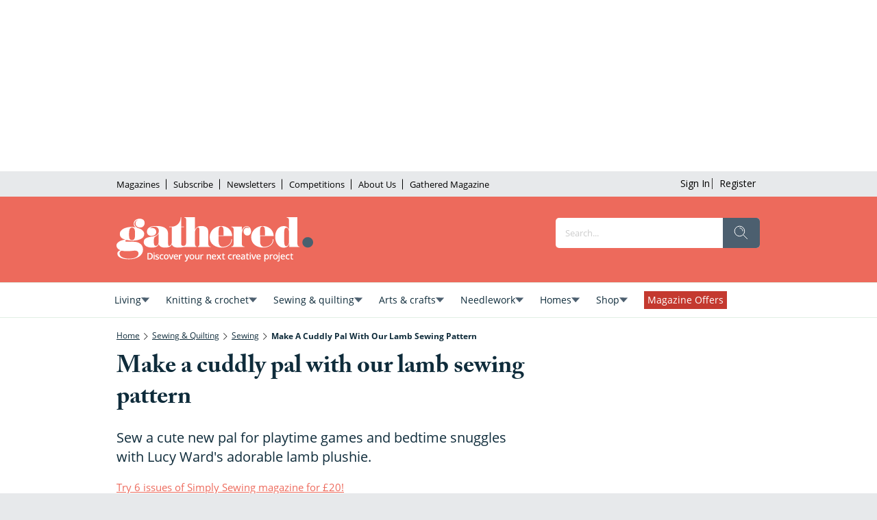

--- FILE ---
content_type: image/svg+xml
request_url: https://c02.purpledshub.com/uploads/sites/51/2025/12/instagram.svg
body_size: 1224
content:
<?xml version="1.0" encoding="UTF-8"?> <svg xmlns="http://www.w3.org/2000/svg" width="48" height="48" viewBox="0 0 48 48" fill="none"><path fill-rule="evenodd" clip-rule="evenodd" d="M24 0C10.7452 0 0 10.7452 0 24C0 37.2548 10.7452 48 24 48C37.2548 48 48 37.2548 48 24C48 10.7452 37.2548 0 24 0ZM18.7233 11.2773C20.0886 11.2152 20.5249 11.2 24.0012 11.2H23.9972C27.4746 11.2 27.9092 11.2152 29.2746 11.2773C30.6373 11.3397 31.5679 11.5555 32.384 11.872C33.2266 12.1987 33.9386 12.636 34.6506 13.348C35.3627 14.0595 35.8 14.7736 36.128 15.6155C36.4427 16.4294 36.6587 17.3595 36.7227 18.7222C36.784 20.0876 36.8 20.5238 36.8 24.0001C36.8 27.4764 36.784 27.9116 36.7227 29.277C36.6587 30.6391 36.4427 31.5695 36.128 32.3837C35.8 33.2253 35.3627 33.9394 34.6506 34.6509C33.9394 35.3629 33.2264 35.8013 32.3848 36.1283C31.5703 36.4448 30.6391 36.6605 29.2765 36.7229C27.9111 36.7851 27.4762 36.8003 23.9996 36.8003C20.5236 36.8003 20.0876 36.7851 18.7222 36.7229C17.3598 36.6605 16.4294 36.4448 15.615 36.1283C14.7736 35.8013 14.0595 35.3629 13.3483 34.6509C12.6365 33.9394 12.1992 33.2253 11.872 32.3834C11.5557 31.5695 11.34 30.6394 11.2773 29.2767C11.2155 27.9114 11.2 27.4764 11.2 24.0001C11.2 20.5238 11.216 20.0873 11.2771 18.7219C11.3384 17.3598 11.5544 16.4294 11.8717 15.6152C12.1997 14.7736 12.6371 14.0595 13.3491 13.348C14.0606 12.6363 14.7747 12.1989 15.6166 11.872C16.4305 11.5555 17.3606 11.3397 18.7233 11.2773Z" fill="#ed6a5c"></path><path fill-rule="evenodd" clip-rule="evenodd" d="M22.853 13.5067C23.0759 13.5063 23.3158 13.5065 23.5746 13.5066L24.0013 13.5067C27.4189 13.5067 27.824 13.519 29.1736 13.5803C30.4216 13.6374 31.0989 13.8459 31.5501 14.0211C32.1475 14.2531 32.5733 14.5304 33.0211 14.9784C33.4691 15.4264 33.7464 15.8531 33.979 16.4505C34.1542 16.9011 34.363 17.5785 34.4198 18.8265C34.4811 20.1758 34.4944 20.5812 34.4944 23.9972C34.4944 27.4132 34.4811 27.8186 34.4198 29.1679C34.3627 30.4159 34.1542 31.0933 33.979 31.5439C33.747 32.1413 33.4691 32.5666 33.0211 33.0144C32.5731 33.4624 32.1477 33.7397 31.5501 33.9717C31.0995 34.1477 30.4216 34.3557 29.1736 34.4128C27.8242 34.4741 27.4189 34.4874 24.0013 34.4874C20.5834 34.4874 20.1783 34.4741 18.8289 34.4128C17.5809 34.3552 16.9036 34.1466 16.4521 33.9714C15.8548 33.7394 15.4281 33.4621 14.9801 33.0141C14.5321 32.5661 14.2548 32.1405 14.0222 31.5429C13.847 31.0922 13.6382 30.4149 13.5814 29.1669C13.5201 27.8175 13.5078 27.4122 13.5078 23.994C13.5078 20.5758 13.5201 20.1726 13.5814 18.8233C13.6385 17.5753 13.847 16.8979 14.0222 16.4467C14.2542 15.8494 14.5321 15.4227 14.9801 14.9747C15.4281 14.5267 15.8548 14.2494 16.4521 14.0168C16.9033 13.8408 17.5809 13.6328 18.8289 13.5755C20.0097 13.5222 20.4674 13.5062 22.853 13.5035V13.5067ZM30.8339 15.632C29.9859 15.632 29.2978 16.3193 29.2978 17.1675C29.2978 18.0155 29.9859 18.7035 30.8339 18.7035C31.6819 18.7035 32.3699 18.0155 32.3699 17.1675C32.3699 16.3195 31.6819 15.6315 30.8339 15.6315V15.632ZM17.4279 24.0001C17.4279 20.3701 20.3709 17.4269 24.001 17.4267C27.6312 17.4267 30.5736 20.37 30.5736 24.0001C30.5736 27.6303 27.6314 30.5722 24.0013 30.5722C20.3711 30.5722 17.4279 27.6303 17.4279 24.0001Z" fill="#ed6a5c"></path><path d="M24.0011 19.7334C26.3574 19.7334 28.2678 21.6436 28.2678 24.0001C28.2678 26.3564 26.3574 28.2668 24.0011 28.2668C21.6445 28.2668 19.7344 26.3564 19.7344 24.0001C19.7344 21.6436 21.6445 19.7334 24.0011 19.7334Z" fill="#ed6a5c"></path></svg> 

--- FILE ---
content_type: image/svg+xml
request_url: https://c02.purpledshub.com/uploads/sites/51/2025/12/pinterest.svg
body_size: 556
content:
<?xml version="1.0" encoding="UTF-8"?> <svg xmlns="http://www.w3.org/2000/svg" width="44" height="44" viewBox="0 0 44 44" fill="none"><path d="M21.7178 0C9.7243 0 0 9.72166 0 21.7178C0 30.6096 5.34722 38.249 12.999 41.6083C12.9381 40.0905 12.9884 38.2719 13.3773 36.6218C13.7945 34.8579 16.1713 24.7879 16.1713 24.7879C16.1713 24.7879 15.4772 23.4015 15.4772 21.3518C15.4772 18.1345 17.3425 15.7312 19.6656 15.7312C21.6411 15.7312 22.5954 17.2146 22.5954 18.99C22.5954 20.9761 21.328 23.9456 20.6772 26.6964C20.1339 29.0009 21.8325 30.8804 24.1053 30.8804C28.2195 30.8804 30.9915 25.5958 30.9915 19.334C30.9915 14.5741 27.7856 11.0111 21.9551 11.0111C15.367 11.0111 11.2633 15.9235 11.2633 21.4109C11.2633 23.3036 11.8216 24.6371 12.6956 25.6707C13.0969 26.1443 13.1533 26.3357 13.0078 26.8799C12.9037 27.2794 12.6647 28.2425 12.5659 28.6235C12.4213 29.1747 11.9759 29.3713 11.4785 29.1676C8.44461 27.9294 7.03085 24.6062 7.03085 20.8703C7.03085 14.702 12.2334 7.30425 22.5522 7.30425C30.8424 7.30425 36.2999 13.305 36.2999 19.7458C36.2999 28.2636 31.5647 34.6286 24.5833 34.6286C22.2382 34.6286 20.0325 33.3604 19.2775 31.9228C19.2775 31.9228 18.0163 36.927 17.75 37.8918C17.2896 39.5675 16.3874 41.2405 15.5637 42.544C17.5172 43.1208 19.58 43.4348 21.7187 43.4348C33.7114 43.4348 43.4348 33.7132 43.4348 21.7187C43.4339 9.72166 33.7096 0 21.7178 0Z" fill="#ed6a5c"></path></svg> 